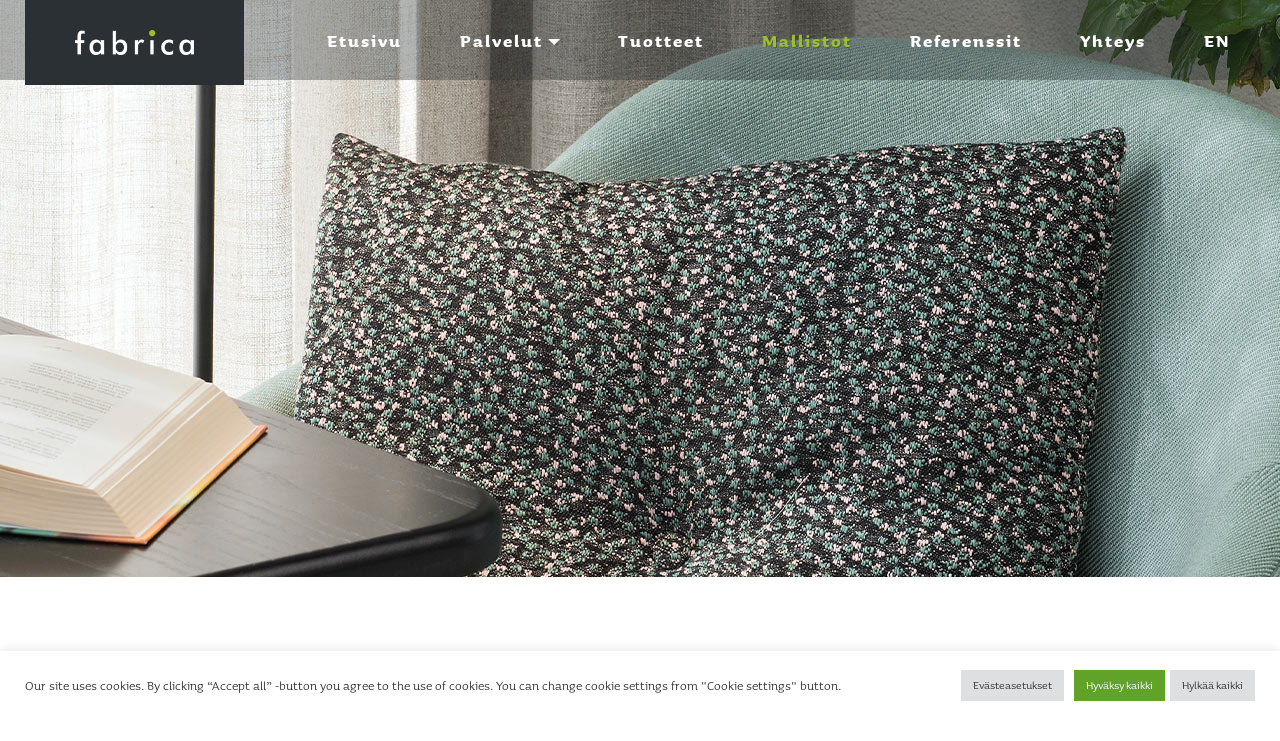

--- FILE ---
content_type: text/html; charset=UTF-8
request_url: https://fabrica.fi/mallistot/
body_size: 15607
content:
<!doctype html>  

<html lang="fi">
<head>
	<meta charset="UTF-8">
	<meta name="viewport" content="width=device-width, initial-scale=1.0">
	<link rel="pingback" href="https://fabrica.fi/xmlrpc.php">
	<meta name="msapplication-TileColor" content="#ffffff">
	<meta name="msapplication-TileImage" content="https://fabrica.fi/wp-content/themes/fabrica/img/ico/ms-icon-144x144.png">
	<meta name="theme-color" content="#ffffff">
	<link rel="preconnect" href="https://fonts.googleapis.com">
	<link rel="preconnect" href="https://fonts.gstatic.com" crossorigin>
	<link href="https://fonts.googleapis.com/css2?family=Cormorant+Unicase:wght@600&display=swap" rel="stylesheet">
	<link rel="stylesheet" href="https://use.typekit.net/rzp8mjg.css">
    <link rel="stylesheet" href="https://use.fontawesome.com/releases/v5.3.1/css/all.css" integrity="sha384-mzrmE5qonljUremFsqc01SB46JvROS7bZs3IO2EmfFsd15uHvIt+Y8vEf7N7fWAU" crossorigin="anonymous">	
	<script src="https://kit.fontawesome.com/faee160a90.js" crossorigin="anonymous"></script> <!-- fontawesome -->
	<meta name='robots' content='index, follow, max-image-preview:large, max-snippet:-1, max-video-preview:-1' />
<link rel="alternate" href="https://fabrica.fi/mallistot/" hreflang="fi" />
<link rel="alternate" href="https://fabrica.fi/en/collections/" hreflang="en" />

	<!-- This site is optimized with the Yoast SEO plugin v26.7 - https://yoast.com/wordpress/plugins/seo/ -->
	<title>Mallistot - Fabrica</title>
	<link rel="canonical" href="https://fabrica.fi/mallistot/" />
	<meta property="og:locale" content="fi_FI" />
	<meta property="og:locale:alternate" content="en_GB" />
	<meta property="og:type" content="article" />
	<meta property="og:title" content="Mallistot - Fabrica" />
	<meta property="og:description" content="Valittavissasi mm. Näiden alan johtavien julkitekstiilivalmistajien mallistot: Almedahls Christian Fischbacher Création Baumann De Ploeg Designers Guild Edmund Bell Englisch Dekor Fr-One Jab Kinnasand Kendix Kobe Kvadrat Pagunette Panaz Saum &amp; Viebahn Sotexpro Svensson Zimmer + Rohde" />
	<meta property="og:url" content="https://fabrica.fi/mallistot/" />
	<meta property="og:site_name" content="Fabrica" />
	<meta property="article:modified_time" content="2022-01-13T09:50:27+00:00" />
	<meta property="og:image" content="https://fabrica.fi/wp-content/uploads/2021/10/fabrica-ylakuva-7.jpg" />
	<meta property="og:image:width" content="1920" />
	<meta property="og:image:height" content="577" />
	<meta property="og:image:type" content="image/jpeg" />
	<meta name="twitter:card" content="summary_large_image" />
	<meta name="twitter:label1" content="Arvioitu lukuaika" />
	<meta name="twitter:data1" content="1 minuutti" />
	<script type="application/ld+json" class="yoast-schema-graph">{"@context":"https://schema.org","@graph":[{"@type":"WebPage","@id":"https://fabrica.fi/mallistot/","url":"https://fabrica.fi/mallistot/","name":"Mallistot - Fabrica","isPartOf":{"@id":"https://fabrica.fi/#website"},"primaryImageOfPage":{"@id":"https://fabrica.fi/mallistot/#primaryimage"},"image":{"@id":"https://fabrica.fi/mallistot/#primaryimage"},"thumbnailUrl":"https://fabrica.fi/wp-content/uploads/2021/10/fabrica-ylakuva-7.jpg","datePublished":"2021-08-23T13:24:27+00:00","dateModified":"2022-01-13T09:50:27+00:00","breadcrumb":{"@id":"https://fabrica.fi/mallistot/#breadcrumb"},"inLanguage":"fi","potentialAction":[{"@type":"ReadAction","target":["https://fabrica.fi/mallistot/"]}]},{"@type":"ImageObject","inLanguage":"fi","@id":"https://fabrica.fi/mallistot/#primaryimage","url":"https://fabrica.fi/wp-content/uploads/2021/10/fabrica-ylakuva-7.jpg","contentUrl":"https://fabrica.fi/wp-content/uploads/2021/10/fabrica-ylakuva-7.jpg","width":1920,"height":577,"caption":"Nojatuoli, jossa on Fabrican Kvadratin kankaalla päällystetty koristetyyny"},{"@type":"BreadcrumbList","@id":"https://fabrica.fi/mallistot/#breadcrumb","itemListElement":[{"@type":"ListItem","position":1,"name":"Etusivu","item":"https://fabrica.fi/"},{"@type":"ListItem","position":2,"name":"Mallistot"}]},{"@type":"WebSite","@id":"https://fabrica.fi/#website","url":"https://fabrica.fi/","name":"Fabrica","description":"Elämyksellisiä tiloja – muutos, joka toimii ja kestää.","potentialAction":[{"@type":"SearchAction","target":{"@type":"EntryPoint","urlTemplate":"https://fabrica.fi/?s={search_term_string}"},"query-input":{"@type":"PropertyValueSpecification","valueRequired":true,"valueName":"search_term_string"}}],"inLanguage":"fi"}]}</script>
	<!-- / Yoast SEO plugin. -->


<link rel='dns-prefetch' href='//stackpath.bootstrapcdn.com' />
<link rel="alternate" type="application/rss+xml" title="Fabrica &raquo; syöte" href="https://fabrica.fi/feed/" />
<link rel="alternate" type="application/rss+xml" title="Fabrica &raquo; kommenttien syöte" href="https://fabrica.fi/comments/feed/" />
<link rel="alternate" title="oEmbed (JSON)" type="application/json+oembed" href="https://fabrica.fi/wp-json/oembed/1.0/embed?url=https%3A%2F%2Ffabrica.fi%2Fmallistot%2F&#038;lang=fi" />
<link rel="alternate" title="oEmbed (XML)" type="text/xml+oembed" href="https://fabrica.fi/wp-json/oembed/1.0/embed?url=https%3A%2F%2Ffabrica.fi%2Fmallistot%2F&#038;format=xml&#038;lang=fi" />
		<style>
			.lazyload,
			.lazyloading {
				max-width: 100%;
			}
		</style>
		<style id='wp-img-auto-sizes-contain-inline-css' type='text/css'>
img:is([sizes=auto i],[sizes^="auto," i]){contain-intrinsic-size:3000px 1500px}
/*# sourceURL=wp-img-auto-sizes-contain-inline-css */
</style>

<style id='wp-emoji-styles-inline-css' type='text/css'>

	img.wp-smiley, img.emoji {
		display: inline !important;
		border: none !important;
		box-shadow: none !important;
		height: 1em !important;
		width: 1em !important;
		margin: 0 0.07em !important;
		vertical-align: -0.1em !important;
		background: none !important;
		padding: 0 !important;
	}
/*# sourceURL=wp-emoji-styles-inline-css */
</style>
<link rel='stylesheet' id='wp-block-library-css' href='https://fabrica.fi/wp-includes/css/dist/block-library/style.min.css?ver=6.9' type='text/css' media='all' />
<style id='wp-block-columns-inline-css' type='text/css'>
.wp-block-columns{box-sizing:border-box;display:flex;flex-wrap:wrap!important}@media (min-width:782px){.wp-block-columns{flex-wrap:nowrap!important}}.wp-block-columns{align-items:normal!important}.wp-block-columns.are-vertically-aligned-top{align-items:flex-start}.wp-block-columns.are-vertically-aligned-center{align-items:center}.wp-block-columns.are-vertically-aligned-bottom{align-items:flex-end}@media (max-width:781px){.wp-block-columns:not(.is-not-stacked-on-mobile)>.wp-block-column{flex-basis:100%!important}}@media (min-width:782px){.wp-block-columns:not(.is-not-stacked-on-mobile)>.wp-block-column{flex-basis:0;flex-grow:1}.wp-block-columns:not(.is-not-stacked-on-mobile)>.wp-block-column[style*=flex-basis]{flex-grow:0}}.wp-block-columns.is-not-stacked-on-mobile{flex-wrap:nowrap!important}.wp-block-columns.is-not-stacked-on-mobile>.wp-block-column{flex-basis:0;flex-grow:1}.wp-block-columns.is-not-stacked-on-mobile>.wp-block-column[style*=flex-basis]{flex-grow:0}:where(.wp-block-columns){margin-bottom:1.75em}:where(.wp-block-columns.has-background){padding:1.25em 2.375em}.wp-block-column{flex-grow:1;min-width:0;overflow-wrap:break-word;word-break:break-word}.wp-block-column.is-vertically-aligned-top{align-self:flex-start}.wp-block-column.is-vertically-aligned-center{align-self:center}.wp-block-column.is-vertically-aligned-bottom{align-self:flex-end}.wp-block-column.is-vertically-aligned-stretch{align-self:stretch}.wp-block-column.is-vertically-aligned-bottom,.wp-block-column.is-vertically-aligned-center,.wp-block-column.is-vertically-aligned-top{width:100%}
/*# sourceURL=https://fabrica.fi/wp-includes/blocks/columns/style.min.css */
</style>
<style id='global-styles-inline-css' type='text/css'>
:root{--wp--preset--aspect-ratio--square: 1;--wp--preset--aspect-ratio--4-3: 4/3;--wp--preset--aspect-ratio--3-4: 3/4;--wp--preset--aspect-ratio--3-2: 3/2;--wp--preset--aspect-ratio--2-3: 2/3;--wp--preset--aspect-ratio--16-9: 16/9;--wp--preset--aspect-ratio--9-16: 9/16;--wp--preset--color--black: #000;--wp--preset--color--cyan-bluish-gray: #abb8c3;--wp--preset--color--white: #fff;--wp--preset--color--pale-pink: #f78da7;--wp--preset--color--vivid-red: #cf2e2e;--wp--preset--color--luminous-vivid-orange: #ff6900;--wp--preset--color--luminous-vivid-amber: #fcb900;--wp--preset--color--light-green-cyan: #7bdcb5;--wp--preset--color--vivid-green-cyan: #00d084;--wp--preset--color--pale-cyan-blue: #8ed1fc;--wp--preset--color--vivid-cyan-blue: #0693e3;--wp--preset--color--vivid-purple: #9b51e0;--wp--preset--color--secondary: #9EBF2D;;--wp--preset--color--primary: #2B3034;--wp--preset--color--offwhite: #FAFAFA;--wp--preset--color--dark: #242729;--wp--preset--gradient--vivid-cyan-blue-to-vivid-purple: linear-gradient(135deg,rgb(6,147,227) 0%,rgb(155,81,224) 100%);--wp--preset--gradient--light-green-cyan-to-vivid-green-cyan: linear-gradient(135deg,rgb(122,220,180) 0%,rgb(0,208,130) 100%);--wp--preset--gradient--luminous-vivid-amber-to-luminous-vivid-orange: linear-gradient(135deg,rgb(252,185,0) 0%,rgb(255,105,0) 100%);--wp--preset--gradient--luminous-vivid-orange-to-vivid-red: linear-gradient(135deg,rgb(255,105,0) 0%,rgb(207,46,46) 100%);--wp--preset--gradient--very-light-gray-to-cyan-bluish-gray: linear-gradient(135deg,rgb(238,238,238) 0%,rgb(169,184,195) 100%);--wp--preset--gradient--cool-to-warm-spectrum: linear-gradient(135deg,rgb(74,234,220) 0%,rgb(151,120,209) 20%,rgb(207,42,186) 40%,rgb(238,44,130) 60%,rgb(251,105,98) 80%,rgb(254,248,76) 100%);--wp--preset--gradient--blush-light-purple: linear-gradient(135deg,rgb(255,206,236) 0%,rgb(152,150,240) 100%);--wp--preset--gradient--blush-bordeaux: linear-gradient(135deg,rgb(254,205,165) 0%,rgb(254,45,45) 50%,rgb(107,0,62) 100%);--wp--preset--gradient--luminous-dusk: linear-gradient(135deg,rgb(255,203,112) 0%,rgb(199,81,192) 50%,rgb(65,88,208) 100%);--wp--preset--gradient--pale-ocean: linear-gradient(135deg,rgb(255,245,203) 0%,rgb(182,227,212) 50%,rgb(51,167,181) 100%);--wp--preset--gradient--electric-grass: linear-gradient(135deg,rgb(202,248,128) 0%,rgb(113,206,126) 100%);--wp--preset--gradient--midnight: linear-gradient(135deg,rgb(2,3,129) 0%,rgb(40,116,252) 100%);--wp--preset--font-size--small: 13px;--wp--preset--font-size--medium: 20px;--wp--preset--font-size--large: 36px;--wp--preset--font-size--x-large: 42px;--wp--preset--spacing--20: 0.44rem;--wp--preset--spacing--30: 0.67rem;--wp--preset--spacing--40: 1rem;--wp--preset--spacing--50: 1.5rem;--wp--preset--spacing--60: 2.25rem;--wp--preset--spacing--70: 3.38rem;--wp--preset--spacing--80: 5.06rem;--wp--preset--shadow--natural: 6px 6px 9px rgba(0, 0, 0, 0.2);--wp--preset--shadow--deep: 12px 12px 50px rgba(0, 0, 0, 0.4);--wp--preset--shadow--sharp: 6px 6px 0px rgba(0, 0, 0, 0.2);--wp--preset--shadow--outlined: 6px 6px 0px -3px rgb(255, 255, 255), 6px 6px rgb(0, 0, 0);--wp--preset--shadow--crisp: 6px 6px 0px rgb(0, 0, 0);}:where(.is-layout-flex){gap: 0.5em;}:where(.is-layout-grid){gap: 0.5em;}body .is-layout-flex{display: flex;}.is-layout-flex{flex-wrap: wrap;align-items: center;}.is-layout-flex > :is(*, div){margin: 0;}body .is-layout-grid{display: grid;}.is-layout-grid > :is(*, div){margin: 0;}:where(.wp-block-columns.is-layout-flex){gap: 2em;}:where(.wp-block-columns.is-layout-grid){gap: 2em;}:where(.wp-block-post-template.is-layout-flex){gap: 1.25em;}:where(.wp-block-post-template.is-layout-grid){gap: 1.25em;}.has-black-color{color: var(--wp--preset--color--black) !important;}.has-cyan-bluish-gray-color{color: var(--wp--preset--color--cyan-bluish-gray) !important;}.has-white-color{color: var(--wp--preset--color--white) !important;}.has-pale-pink-color{color: var(--wp--preset--color--pale-pink) !important;}.has-vivid-red-color{color: var(--wp--preset--color--vivid-red) !important;}.has-luminous-vivid-orange-color{color: var(--wp--preset--color--luminous-vivid-orange) !important;}.has-luminous-vivid-amber-color{color: var(--wp--preset--color--luminous-vivid-amber) !important;}.has-light-green-cyan-color{color: var(--wp--preset--color--light-green-cyan) !important;}.has-vivid-green-cyan-color{color: var(--wp--preset--color--vivid-green-cyan) !important;}.has-pale-cyan-blue-color{color: var(--wp--preset--color--pale-cyan-blue) !important;}.has-vivid-cyan-blue-color{color: var(--wp--preset--color--vivid-cyan-blue) !important;}.has-vivid-purple-color{color: var(--wp--preset--color--vivid-purple) !important;}.has-black-background-color{background-color: var(--wp--preset--color--black) !important;}.has-cyan-bluish-gray-background-color{background-color: var(--wp--preset--color--cyan-bluish-gray) !important;}.has-white-background-color{background-color: var(--wp--preset--color--white) !important;}.has-pale-pink-background-color{background-color: var(--wp--preset--color--pale-pink) !important;}.has-vivid-red-background-color{background-color: var(--wp--preset--color--vivid-red) !important;}.has-luminous-vivid-orange-background-color{background-color: var(--wp--preset--color--luminous-vivid-orange) !important;}.has-luminous-vivid-amber-background-color{background-color: var(--wp--preset--color--luminous-vivid-amber) !important;}.has-light-green-cyan-background-color{background-color: var(--wp--preset--color--light-green-cyan) !important;}.has-vivid-green-cyan-background-color{background-color: var(--wp--preset--color--vivid-green-cyan) !important;}.has-pale-cyan-blue-background-color{background-color: var(--wp--preset--color--pale-cyan-blue) !important;}.has-vivid-cyan-blue-background-color{background-color: var(--wp--preset--color--vivid-cyan-blue) !important;}.has-vivid-purple-background-color{background-color: var(--wp--preset--color--vivid-purple) !important;}.has-black-border-color{border-color: var(--wp--preset--color--black) !important;}.has-cyan-bluish-gray-border-color{border-color: var(--wp--preset--color--cyan-bluish-gray) !important;}.has-white-border-color{border-color: var(--wp--preset--color--white) !important;}.has-pale-pink-border-color{border-color: var(--wp--preset--color--pale-pink) !important;}.has-vivid-red-border-color{border-color: var(--wp--preset--color--vivid-red) !important;}.has-luminous-vivid-orange-border-color{border-color: var(--wp--preset--color--luminous-vivid-orange) !important;}.has-luminous-vivid-amber-border-color{border-color: var(--wp--preset--color--luminous-vivid-amber) !important;}.has-light-green-cyan-border-color{border-color: var(--wp--preset--color--light-green-cyan) !important;}.has-vivid-green-cyan-border-color{border-color: var(--wp--preset--color--vivid-green-cyan) !important;}.has-pale-cyan-blue-border-color{border-color: var(--wp--preset--color--pale-cyan-blue) !important;}.has-vivid-cyan-blue-border-color{border-color: var(--wp--preset--color--vivid-cyan-blue) !important;}.has-vivid-purple-border-color{border-color: var(--wp--preset--color--vivid-purple) !important;}.has-vivid-cyan-blue-to-vivid-purple-gradient-background{background: var(--wp--preset--gradient--vivid-cyan-blue-to-vivid-purple) !important;}.has-light-green-cyan-to-vivid-green-cyan-gradient-background{background: var(--wp--preset--gradient--light-green-cyan-to-vivid-green-cyan) !important;}.has-luminous-vivid-amber-to-luminous-vivid-orange-gradient-background{background: var(--wp--preset--gradient--luminous-vivid-amber-to-luminous-vivid-orange) !important;}.has-luminous-vivid-orange-to-vivid-red-gradient-background{background: var(--wp--preset--gradient--luminous-vivid-orange-to-vivid-red) !important;}.has-very-light-gray-to-cyan-bluish-gray-gradient-background{background: var(--wp--preset--gradient--very-light-gray-to-cyan-bluish-gray) !important;}.has-cool-to-warm-spectrum-gradient-background{background: var(--wp--preset--gradient--cool-to-warm-spectrum) !important;}.has-blush-light-purple-gradient-background{background: var(--wp--preset--gradient--blush-light-purple) !important;}.has-blush-bordeaux-gradient-background{background: var(--wp--preset--gradient--blush-bordeaux) !important;}.has-luminous-dusk-gradient-background{background: var(--wp--preset--gradient--luminous-dusk) !important;}.has-pale-ocean-gradient-background{background: var(--wp--preset--gradient--pale-ocean) !important;}.has-electric-grass-gradient-background{background: var(--wp--preset--gradient--electric-grass) !important;}.has-midnight-gradient-background{background: var(--wp--preset--gradient--midnight) !important;}.has-small-font-size{font-size: var(--wp--preset--font-size--small) !important;}.has-medium-font-size{font-size: var(--wp--preset--font-size--medium) !important;}.has-large-font-size{font-size: var(--wp--preset--font-size--large) !important;}.has-x-large-font-size{font-size: var(--wp--preset--font-size--x-large) !important;}
:where(.wp-block-columns.is-layout-flex){gap: 2em;}:where(.wp-block-columns.is-layout-grid){gap: 2em;}
/*# sourceURL=global-styles-inline-css */
</style>
<style id='core-block-supports-inline-css' type='text/css'>
.wp-container-core-columns-is-layout-9d6595d7{flex-wrap:nowrap;}
/*# sourceURL=core-block-supports-inline-css */
</style>

<style id='classic-theme-styles-inline-css' type='text/css'>
/*! This file is auto-generated */
.wp-block-button__link{color:#fff;background-color:#32373c;border-radius:9999px;box-shadow:none;text-decoration:none;padding:calc(.667em + 2px) calc(1.333em + 2px);font-size:1.125em}.wp-block-file__button{background:#32373c;color:#fff;text-decoration:none}
/*# sourceURL=/wp-includes/css/classic-themes.min.css */
</style>
<link rel='stylesheet' id='contact-form-7-css' href='https://fabrica.fi/wp-content/plugins/contact-form-7/includes/css/styles.css?ver=6.1.4' type='text/css' media='all' />
<link rel='stylesheet' id='cookie-law-info-css' href='https://fabrica.fi/wp-content/plugins/cookie-law-info/legacy/public/css/cookie-law-info-public.css?ver=3.3.9.1' type='text/css' media='all' />
<link rel='stylesheet' id='cookie-law-info-gdpr-css' href='https://fabrica.fi/wp-content/plugins/cookie-law-info/legacy/public/css/cookie-law-info-gdpr.css?ver=3.3.9.1' type='text/css' media='all' />
<link rel='stylesheet' id='bs-style-css' href='https://stackpath.bootstrapcdn.com/bootstrap/4.3.1/css/bootstrap.min.css?ver=6.9' type='text/css' media='all' />
<link rel='stylesheet' id='varikaswp-style-css' href='https://fabrica.fi/wp-content/themes/varikaswp/style.css?ver=6.9' type='text/css' media='all' />
<link rel='stylesheet' id='fancybox-css' href='https://fabrica.fi/wp-content/plugins/easy-fancybox/fancybox/1.5.4/jquery.fancybox.min.css?ver=6.9' type='text/css' media='screen' />
<link rel='stylesheet' id='customCSS-css' href='https://fabrica.fi/wp-content/themes/fabrica/css/style.css?ver=1671100527' type='text/css' media='screen' />
<link rel='stylesheet' id='wp-block-heading-css' href='https://fabrica.fi/wp-includes/blocks/heading/style.min.css?ver=6.9' type='text/css' media='all' />
<link rel='stylesheet' id='wp-block-list-css' href='https://fabrica.fi/wp-includes/blocks/list/style.min.css?ver=6.9' type='text/css' media='all' />
<link rel='stylesheet' id='wp-block-paragraph-css' href='https://fabrica.fi/wp-includes/blocks/paragraph/style.min.css?ver=6.9' type='text/css' media='all' />
<script type="text/javascript" src="https://fabrica.fi/wp-includes/js/jquery/jquery.min.js?ver=3.7.1" id="jquery-core-js"></script>
<script type="text/javascript" src="https://fabrica.fi/wp-includes/js/jquery/jquery-migrate.min.js?ver=3.4.1" id="jquery-migrate-js"></script>
<script type="text/javascript" id="cookie-law-info-js-extra">
/* <![CDATA[ */
var Cli_Data = {"nn_cookie_ids":[],"cookielist":[],"non_necessary_cookies":[],"ccpaEnabled":"","ccpaRegionBased":"","ccpaBarEnabled":"","strictlyEnabled":["necessary","obligatoire"],"ccpaType":"gdpr","js_blocking":"1","custom_integration":"","triggerDomRefresh":"","secure_cookies":""};
var cli_cookiebar_settings = {"animate_speed_hide":"500","animate_speed_show":"500","background":"#FFF","border":"#b1a6a6c2","border_on":"","button_1_button_colour":"#61a229","button_1_button_hover":"#4e8221","button_1_link_colour":"#fff","button_1_as_button":"1","button_1_new_win":"","button_2_button_colour":"#333","button_2_button_hover":"#292929","button_2_link_colour":"#444","button_2_as_button":"","button_2_hidebar":"","button_3_button_colour":"#dedfe0","button_3_button_hover":"#b2b2b3","button_3_link_colour":"#333333","button_3_as_button":"1","button_3_new_win":"","button_4_button_colour":"#dedfe0","button_4_button_hover":"#b2b2b3","button_4_link_colour":"#333333","button_4_as_button":"1","button_7_button_colour":"#61a229","button_7_button_hover":"#4e8221","button_7_link_colour":"#fff","button_7_as_button":"1","button_7_new_win":"","font_family":"inherit","header_fix":"","notify_animate_hide":"1","notify_animate_show":"","notify_div_id":"#cookie-law-info-bar","notify_position_horizontal":"right","notify_position_vertical":"bottom","scroll_close":"","scroll_close_reload":"1","accept_close_reload":"1","reject_close_reload":"1","showagain_tab":"1","showagain_background":"#fff","showagain_border":"#000","showagain_div_id":"#cookie-law-info-again","showagain_x_position":"10px","text":"#333333","show_once_yn":"","show_once":"10000","logging_on":"","as_popup":"","popup_overlay":"1","bar_heading_text":"","cookie_bar_as":"banner","popup_showagain_position":"bottom-right","widget_position":"left"};
var log_object = {"ajax_url":"https://fabrica.fi/wp-admin/admin-ajax.php"};
//# sourceURL=cookie-law-info-js-extra
/* ]]> */
</script>
<script type="text/javascript" src="https://fabrica.fi/wp-content/plugins/cookie-law-info/legacy/public/js/cookie-law-info-public.js?ver=3.3.9.1" id="cookie-law-info-js"></script>
<link rel="https://api.w.org/" href="https://fabrica.fi/wp-json/" /><link rel="alternate" title="JSON" type="application/json" href="https://fabrica.fi/wp-json/wp/v2/pages/22" /><link rel="EditURI" type="application/rsd+xml" title="RSD" href="https://fabrica.fi/xmlrpc.php?rsd" />
<meta name="generator" content="WordPress 6.9" />
<link rel='shortlink' href='https://fabrica.fi/?p=22' />
<script type="text/plain" data-cli-class="cli-blocker-script"  data-cli-script-type="tilastointi" data-cli-block="true"  data-cli-element-position="head" async src="https://www.googletagmanager.com/gtag/js?id=UA-157529668-1"></script>
<script type="text/plain" data-cli-class="cli-blocker-script"  data-cli-script-type="tilastointi" data-cli-block="true"  data-cli-element-position="head">
  	window.dataLayer = window.dataLayer || [];
  	function gtag(){dataLayer.push(arguments);}
 	gtag('js', new Date());
  	gtag('config', 'UA-157529668-1');
</script>		<script>
			document.documentElement.className = document.documentElement.className.replace('no-js', 'js');
		</script>
				<style>
			.no-js img.lazyload {
				display: none;
			}

			figure.wp-block-image img.lazyloading {
				min-width: 150px;
			}

			.lazyload,
			.lazyloading {
				--smush-placeholder-width: 100px;
				--smush-placeholder-aspect-ratio: 1/1;
				width: var(--smush-image-width, var(--smush-placeholder-width)) !important;
				aspect-ratio: var(--smush-image-aspect-ratio, var(--smush-placeholder-aspect-ratio)) !important;
			}

						.lazyload, .lazyloading {
				opacity: 0;
			}

			.lazyloaded {
				opacity: 1;
				transition: opacity 400ms;
				transition-delay: 0ms;
			}

					</style>
		<link rel="icon" href="https://fabrica.fi/wp-content/uploads/2021/10/cropped-fab-fav-2-32x32.png" sizes="32x32" />
<link rel="icon" href="https://fabrica.fi/wp-content/uploads/2021/10/cropped-fab-fav-2-192x192.png" sizes="192x192" />
<link rel="apple-touch-icon" href="https://fabrica.fi/wp-content/uploads/2021/10/cropped-fab-fav-2-180x180.png" />
<meta name="msapplication-TileImage" content="https://fabrica.fi/wp-content/uploads/2021/10/cropped-fab-fav-2-270x270.png" />

	
		<style type="text/css">

			header#main-header {
				height:auto;
			}

			@media screen and (min-width:768px) {
				header#main-header {   
					background-image: url('https://fabrica.fi/wp-content/uploads/2021/10/fabrica-ylakuva-7.jpg');
					background-position: top center;
					background-size:cover;
					background-repeat: no-repeat;
					margin-top: 0;
					height: 346px;
				}
			}
			

			@media screen and (min-width: 1200px) {
				header#main-header {   
					background-position:top center;
					height: 577px;

				}
			}

			/*--Homepage--*/

			.home header#main-header { 
				background-image: none;
				height: auto;
				position: relative;
			}

			@media screen and (min-width: 768px) {
				.home header#main-header {   
					
				}
			}
			

			@media screen and (min-width: 1200px) {
				.home header#main-header {   
					margin-top: 0;
					height: 577px;
				}
			}
			@media screen and (min-width: 1800px) {
				.home header#main-header {   
					margin-top: 0;
					height: 946px;
					overflow: hidden;
				}
			}
			


		</style>	
<link rel='stylesheet' id='cookie-law-info-table-css' href='https://fabrica.fi/wp-content/plugins/cookie-law-info/legacy/public/css/cookie-law-info-table.css?ver=3.3.9.1' type='text/css' media='all' />
</head>

<body class="wp-singular page-template page-template-templates page-template-mallisto page-template-templatesmallisto-php page page-id-22 wp-embed-responsive wp-theme-varikaswp wp-child-theme-fabrica" data-spy="scroll">
		
	<div id="content-wrapper">
		        
		
			<header id="main-header">
				<nav class="navbar fixed-top navbar-expand-md navbar-light">	
					<a class="navbar-brand" title="Elämyksellisiä tiloja – muutos, joka toimii ja kestää." href="https://fabrica.fi/">                     					
					 	<img data-src="https://fabrica.fi/wp-content/themes/fabrica/img/logo.png" alt="Fabrica" width="119" height="25" src="[data-uri]" class="lazyload" style="--smush-placeholder-width: 119px; --smush-placeholder-aspect-ratio: 119/25;" /> 
	            	</a>
	                			                		
					<button class="navbar-toggler collapsed" type="button" data-toggle="collapse" data-target="#navbar-responsive-collapse" aria-controls="navbar-responsive-collapse" aria-expanded="false" aria-label="Toggle navigation">
						<span class="toggler-icon"></span>
						<span class="toggler-icon"></span>
						<span class="toggler-icon"></span>
					</button>

											<div id="navbar-responsive-collapse" class="collapse navbar-collapse">
							<ul id="menu-menu-1" class="nav navbar-nav ml-auto"><li itemscope="itemscope" itemtype="https://www.schema.org/SiteNavigationElement" id="menu-item-24" class="menu-item menu-item-type-post_type menu-item-object-page menu-item-home menu-item-24 nav-item"><a title="Etusivu" href="https://fabrica.fi/" class="nav-link">Etusivu</a></li>
<li itemscope="itemscope" itemtype="https://www.schema.org/SiteNavigationElement" id="menu-item-27" class="menu-item menu-item-type-post_type menu-item-object-page menu-item-has-children dropdown menu-item-27 nav-item"><a title="Palvelut" href="#" data-toggle="dropdown" aria-haspopup="true" aria-expanded="false" class="dropdown-toggle nav-link" id="menu-item-dropdown-27">Palvelut</a>
<ul class="dropdown-menu" aria-labelledby="menu-item-dropdown-27" role="menu">
	<li itemscope="itemscope" itemtype="https://www.schema.org/SiteNavigationElement" id="menu-item-88" class="menu-item menu-item-type-post_type menu-item-object-page menu-item-88 nav-item"><a title="Suunnitteluyhteistyö" href="https://fabrica.fi/palvelut/suunnitteluyhteistyo/" class="dropdown-item">Suunnitteluyhteistyö</a></li>
	<li itemscope="itemscope" itemtype="https://www.schema.org/SiteNavigationElement" id="menu-item-87" class="menu-item menu-item-type-post_type menu-item-object-page menu-item-87 nav-item"><a title="Tekstiilisuunnittelu" href="https://fabrica.fi/palvelut/tekstiilisuunnittelu/" class="dropdown-item">Tekstiilisuunnittelu</a></li>
	<li itemscope="itemscope" itemtype="https://www.schema.org/SiteNavigationElement" id="menu-item-86" class="menu-item menu-item-type-post_type menu-item-object-page menu-item-86 nav-item"><a title="Ompelupalvelu" href="https://fabrica.fi/palvelut/ompelupalvelu/" class="dropdown-item">Ompelupalvelu</a></li>
	<li itemscope="itemscope" itemtype="https://www.schema.org/SiteNavigationElement" id="menu-item-85" class="menu-item menu-item-type-post_type menu-item-object-page menu-item-85 nav-item"><a title="Asennuspalvelu" href="https://fabrica.fi/palvelut/asennuspalvelu/" class="dropdown-item">Asennuspalvelu</a></li>
</ul>
</li>
<li itemscope="itemscope" itemtype="https://www.schema.org/SiteNavigationElement" id="menu-item-29" class="menu-item menu-item-type-post_type menu-item-object-page menu-item-29 nav-item"><a title="Tuotteet" href="https://fabrica.fi/tuotteet/" class="nav-link">Tuotteet</a></li>
<li itemscope="itemscope" itemtype="https://www.schema.org/SiteNavigationElement" id="menu-item-26" class="menu-item menu-item-type-post_type menu-item-object-page current-menu-item page_item page-item-22 current_page_item active menu-item-26 nav-item"><a title="Mallistot" href="https://fabrica.fi/mallistot/" class="nav-link">Mallistot</a></li>
<li itemscope="itemscope" itemtype="https://www.schema.org/SiteNavigationElement" id="menu-item-37" class="menu-item menu-item-type-post_type menu-item-object-page menu-item-37 nav-item"><a title="Referenssit" href="https://fabrica.fi/referenssit/" class="nav-link">Referenssit</a></li>
<li itemscope="itemscope" itemtype="https://www.schema.org/SiteNavigationElement" id="menu-item-36" class="menu-item menu-item-type-post_type menu-item-object-page menu-item-36 nav-item"><a title="Yhteys" href="https://fabrica.fi/yhteys/" class="nav-link">Yhteys</a></li>
<li itemscope="itemscope" itemtype="https://www.schema.org/SiteNavigationElement" id="menu-item-195-en" class="lang-item lang-item-5 lang-item-en lang-item-first menu-item menu-item-type-custom menu-item-object-custom menu-item-195-en nav-item"><a title="EN" href="https://fabrica.fi/en/collections/" class="nav-link" hreflang="en-GB" lang="en-GB">EN</a></li>
</ul> 
						</div>
									</nav>

									<img data-src="https://fabrica.fi/wp-content/uploads/2021/10/fabrica-ylakuva-7-768x392.jpg" alt="Nojatuoli, jossa on Fabrican Kvadratin kankaalla päällystetty koristetyyny" class="header-img d-block d-md-none lazyload" width="768" height="392" src="[data-uri]" style="--smush-placeholder-width: 768px; --smush-placeholder-aspect-ratio: 768/392;" />
				
			</header>

		


		<section id="content" role="main">
		    <div class="container padding-top-medium">
		        <div class="row">
		            <div class="col-sm-12">
		            	<h1 class="mb-3 mt-0 text-center">Mallistot</h1>
									</div><!--/.col--->
        </div><!--/.row-->
    </div>
</section>

<section>

    <div class="container padding-bottom-medium">

        <div class="row">
            <div class="col-12 text-center">
                									<h3 class="mb-2 mt-0 smalltitle">By Fabrica</h3>
				            </div><!--col-->
        </div><!--row-->

        <div class="row d-flex align-items-stretch padding-top-small">
            <div class="col-12 col-sm-6 col-md-5">
                								    <p>Monipuolisesta mallistostamme löytyvät paloturvalliset verhokankaat, peite- ja tyynykankaat sekä kisko-, rullaverho- ja kaihdinratkaisut. Käyttämämme tuotteet täyttävät julkitilojen kuten toimistojen, hotellien, ravintoloiden, hoivakotien, sairaaloiden, koulujen sekä päiväkotien tarkat laatukriteerit.</p>
<p>Asiantuntijamme auttavat löytämään asiakkaidemme tarpeiden mukaiset materiaalit oikeilla ominaisuuksilla, on tavoitteena sitten esimerkiksi pimentää tai parantaa akustiikkaa tai viihtyvyyttä.</p>
				            </div><!--col-->
            <div class="d-none d-md-block col-md-2 decor-vertical"><span></span></div>
            <div class="col-12 col-sm-6 col-md-5">
                								    <p>Sisustustekstiilit kuten verhot, tyynyt ja matot on loistava keino sitoa tilan elementit toimivaksi kokonaisuudeksi. Lähtökohtamme on saada asiakkaan tarpeet ja toiveet täytetyiksi. Uskallamme ehdottaa myös vaihtoehtoja, jotka voisivat toimia kokonaisuuden kannalta parhaalla mahdollisella tavalla.</p>
<p>Kauttamme asiakkaamme saa halutessaan myös personoidut omat kuosit sopivimpaan materiaaliin painettuna. Lisäksi valikoimastamme löytyy kierrätysmateriaaleista valmistettuja sisustuskankaita sekä erilaisia teknisiä kankaita erikoisominaisuuksineen.</p>
				            </div><!--col-->
        </div><!--row-->

                
        
    </div><!--/.container-->
</section>

<section>
	<div class="container">
		<div class="row">
            <div class="col-12">




<h5 class="has-text-align-center wp-block-heading">Valittavissasi mm. Näiden alan johtavien julkitekstiilivalmistajien mallistot:</h5>



<div class="wp-block-columns is-layout-flex wp-container-core-columns-is-layout-9d6595d7 wp-block-columns-is-layout-flex">
<div class="wp-block-column is-layout-flow wp-block-column-is-layout-flow">
<ul class="wp-block-list"><li><a href="http://www.almedahls.se" target="_blank" rel="noreferrer noopener">Almedahls </a></li><li><a href="https://christianfischbacher.com/" target="_blank" rel="noreferrer noopener">Christian Fischbacher</a></li><li><a href="https://www.creationbaumann.com/" target="_blank" rel="noreferrer noopener">Création Baumann</a></li><li><a href="https://deploeg.com/en/" target="_blank" rel="noreferrer noopener">De Ploeg</a></li><li><a href="https://www.designersguild.com/" target="_blank" rel="noreferrer noopener">Designers Guild</a></li><li><a href="https://www.edmundbell.com" target="_blank" rel="noreferrer noopener">Edmund Bell</a> </li><li><a href="https://www.englisch.at/de/Home" target="_blank" rel="noreferrer noopener">Englisch Dekor</a></li><li></li><li></li></ul>
</div>



<div class="wp-block-column is-layout-flow wp-block-column-is-layout-flow">
<ul class="wp-block-list"><li></li><li><a href="https://www.fr-one.com/en" target="_blank" rel="noreferrer noopener">Fr-One</a> </li><li><a href="https://www.jab.de/fi/en" target="_blank" rel="noreferrer noopener">Jab</a> </li><li><a href="https://www.kvadrat.dk/en/kinnasand" target="_blank" rel="noreferrer noopener">Kinnasand</a></li><li><a href="https://kendix.nl/nl/" target="_blank" rel="noreferrer noopener">Kendix</a> </li><li><a href="https://en.kobe.eu/" target="_blank" rel="noreferrer noopener">Kobe</a></li><li><a href="https://www.kvadrat.dk/en" target="_blank" rel="noreferrer noopener">Kvadrat</a></li></ul>



<p></p>
</div>



<div class="wp-block-column is-layout-flow wp-block-column-is-layout-flow">
<ul class="wp-block-list"><li> <a href="https://www.pagunette.fi/" target="_blank" rel="noreferrer noopener">Pagunette</a></li><li><a href="http://www.panaz.com/en/" target="_blank" rel="noreferrer noopener">Panaz</a> </li><li><a href="https://www.saum-und-viebahn.de/en/" target="_blank" rel="noreferrer noopener">Saum &amp; Viebahn</a> </li><li><a href="https://sotexpro.fr/en/" target="_blank" rel="noreferrer noopener">Sotexpro</a></li><li><a href="https://www.ludvigsvensson.com/en/interior-textiles/" target="_blank" rel="noreferrer noopener">Svensson</a></li><li><a href="https://www.zimmer-rohde.com/en/" target="_blank" rel="noreferrer noopener">Zimmer + Rohde</a></li><li></li></ul>



<p></p>
</div>
</div>



<p></p>


			</div><!--/.col--->
        </div><!--/.row-->
    </div>
</section>
<div class="decor"><hr></div>
<section class="padding-vertical-medium has-white-background-color">


    <div class="container">

        <div class="row">
            <div class="col-12 text-center">
                									<h2 class="mb-0 mt-0 section-title-group">Instagram                                                                            <span class="mb-2 mt-3">By Fabrica</span>
                                            </h2>
				            </div><!--col-->
        </div><!--row-->

        <div class="row text-center">
            <div class="col-10 offset-1 col-sm-12 offset-sm-0">
                <div class="row">
                    <div class="col-12">
                        <!-- LightWidget WIDGET --><script src="https://cdn.lightwidget.com/widgets/lightwidget.js"></script><iframe data-src="https://cdn.lightwidget.com/widgets/89f2f1e022fc504990684d9be54f99bb.html" scrolling="no" allowtransparency="true" class="lightwidget-widget lazyload" style="width:100%;border:0;overflow:hidden;" src="[data-uri]" data-load-mode="1"></iframe>
                    </div><!--col-->

                            
                                            <div class="col-12 col-lg-10 offset-lg-1 text-center text-sm-left px-lg-0">
                                                            <a class="btn btn-primary mx-auto" href="https://www.instagram.com/fabrica_instapro/" target="_blank">Seuraa meitä instagramissa</a>
                                                    </div><!--col-->
                                    </div><!--row-->
            </div><!--col-->
        </div><!--row-->
        
    </div><!--/.container-->
</section>

<section>
	<div class="container">
		<div class="row">
            <div class="col-12">

		            </div><!--/.col-sm-8-->		
		        </div><!--/.row-->
		    </div><!--/.container-->
		</section><!--/#content-->

			<footer id="main-footer">
		    <div class="container">
		        <div class="row">
					<div class="col-12 col-md-2 mb-4 mb-sm-5 text-center text-sm-left">
						<a title="Fabrica.fi -etusivulle" href="https://fabrica.fi/">                     					
							<img data-src="https://fabrica.fi/wp-content/themes/fabrica/img/logo.png" alt="Fabrica" class="footerlogo lazyload" width="141" height="30" src="[data-uri]" style="--smush-placeholder-width: 141px; --smush-placeholder-aspect-ratio: 141/30;" /> 
						</a>
		            </div>
		            <div class="col-12 col-sm-4 col-md-3 text-center text-sm-left">
							<!--FIN-->	
							<h2>Fabrica Helsinki</h2>
<p>Merikatu 9<br />
00140 Helsinki</p>
								            </div>

					<div class="col-12 col-sm-4 col-md-3 text-center text-sm-left">
							<!--FIN-->	
							<h2>Fabrica Tampere</h2>
<p>Hallituskatu 22<br />
33200 Tampere</p>
								            </div>

					<div class="col-12 col-sm-4 col-md-3 text-center text-sm-left">
							<!--FIN-->	
							<p><a href="tel:+358505020180"><strong>010 517 1220</strong></a><br />
<a href="/cdn-cgi/l/email-protection#305651524259535170565152425953511e5659"><span class="__cf_email__" data-cfemail="84e2e5e6f6ede7e5c4e2e5e6f6ede7e5aae2ed">[email&#160;protected]</span></a><br />
y-tunnus 1958361-3</p>
								            </div>

					<div class="col-12 col-md-1">
							<!--FIN-->	
																	<a href="https://fi-fi.facebook.com/pg/fabricafinland/posts/" target="_blank" class="social-btn" aria-label="https://fi-fi.facebook.com/pg/fabricafinland/posts/">
										<i class="fab fa-facebook-f" aria-hidden="true"></i>
									</a>
																	<a href="https://www.instagram.com/fabrica_instapro/" target="_blank" class="social-btn" aria-label="https://www.instagram.com/fabrica_instapro/">
										<i class="fab fa-instagram" aria-hidden="true"></i>
									</a>
																            </div>
		            
		        </div><!--/.row-->

				<div class="row footerform">
					<div class="col-10 offset-1 offset-md-2 col-md-9 text-center text-md-left">
							<!--FIN-->	
							<h2>Yhteydenottolomake</h2>
<p>Kiiinnostuitko? Täytä lomake ja otamme sinuun yhteyttä pikimmiten.</p>
							
<div class="wpcf7 no-js" id="wpcf7-f17-o1" lang="fi" dir="ltr" data-wpcf7-id="17">
<div class="screen-reader-response"><p role="status" aria-live="polite" aria-atomic="true"></p> <ul></ul></div>
<form action="/mallistot/#wpcf7-f17-o1" method="post" class="wpcf7-form init" aria-label="Yhteydenottolomake" novalidate="novalidate" data-status="init">
<fieldset class="hidden-fields-container"><input type="hidden" name="_wpcf7" value="17" /><input type="hidden" name="_wpcf7_version" value="6.1.4" /><input type="hidden" name="_wpcf7_locale" value="fi" /><input type="hidden" name="_wpcf7_unit_tag" value="wpcf7-f17-o1" /><input type="hidden" name="_wpcf7_container_post" value="0" /><input type="hidden" name="_wpcf7_posted_data_hash" value="" />
</fieldset>
<div class="row" id="lomake">
	<div class="col-12">
		<div class="mb-1">
			<div class="row">
				<div class="col-12 col-md-5 col-lg-4">
					<p><label for="your-name" class="form-label">Nimi*</label>
					</p>
				</div>
				<div class="col-12 col-md-7 col-lg-8">
					<p><span class="wpcf7-form-control-wrap" data-name="your-name"><input size="40" maxlength="400" class="wpcf7-form-control wpcf7-text wpcf7-validates-as-required form-control" id="your-name" aria-required="true" aria-invalid="false" value="" type="text" name="your-name" /></span>
					</p>
				</div>
			</div>
		</div>
		<div class="mb-1">
			<div class="row">
				<div class="col-12 col-md-5 col-lg-4">
					<p><label for="your-tel" class="form-label">Puhelin*</label>
					</p>
				</div>
				<div class="col-12 col-md-7 col-lg-8">
					<p><span class="wpcf7-form-control-wrap" data-name="your-tel"><input size="40" maxlength="400" class="wpcf7-form-control wpcf7-tel wpcf7-validates-as-required wpcf7-text wpcf7-validates-as-tel form-control" id="your-tel" aria-required="true" aria-invalid="false" value="" type="tel" name="your-tel" /></span>
					</p>
				</div>
			</div>
		</div>
		<div class="mb-5">
			<div class="row">
				<div class="col-12 col-md-5 col-lg-4">
					<p><label for="your-email" class="form-label">Sähköposti*</label>
					</p>
				</div>
				<div class="col-12 col-md-7 col-lg-8">
					<p><span class="wpcf7-form-control-wrap" data-name="your-email"><input size="40" maxlength="400" class="wpcf7-form-control wpcf7-email wpcf7-validates-as-required wpcf7-text wpcf7-validates-as-email form-control" id="your-email" aria-required="true" aria-invalid="false" value="" type="email" name="your-email" /></span>
					</p>
				</div>
			</div>
		</div>
		<div class="mb-2 mt-0">
			<div class="row">
				<div class="col-12 col-md-5 col-lg-4">
					<p><label for="your-message" class="form-label">Viesti</label>
					</p>
				</div>
				<div class="col-12 col-md-7 col-lg-8">
					<p><span class="wpcf7-form-control-wrap" data-name="your-message"><textarea cols="40" rows="10" maxlength="2000" class="wpcf7-form-control wpcf7-textarea form-control" id="your-message" aria-invalid="false" name="your-message"></textarea></span>
					</p>
				</div>
			</div>
		</div>
	</div>
</div>
<div class="form-group mt-3">
	<div class="checkbox">
		<p><label> <span class="wpcf7-form-control-wrap" data-name="tietosuoja"><span class="wpcf7-form-control wpcf7-checkbox wpcf7-validates-as-required"><span class="wpcf7-list-item first last"><input type="checkbox" name="tietosuoja[]" value="Tietoni saa tallentaa tietosuojakäytännön mukaisesti." /><span class="wpcf7-list-item-label">Tietoni saa tallentaa tietosuojakäytännön mukaisesti.</span></span></span></span> <a href="https://fabrica.fi/tietosuojaseloste/" target="_blank" class="btn-link" aria-label="Lue tietosuojaseloste">Tietosuojaseloste</a><br />
</label>
		</p>
	</div>
</div>
<p><input class="wpcf7-form-control wpcf7-submit has-spinner btn-block btn btn-primary" type="submit" value="Lähetä" />
</p><div class="wpcf7-response-output" aria-hidden="true"></div>
</form>
</div>
								            </div>
				</div><!--/.row-->
		    </div><!--/.container-->            
		    
		    <div id="madeby">
				<div class="container-fluid">
					<div class="row"> 
						<div class="col-12 text-center">
						    <p><a href="https://varikas.fi" target="_blank">Värikäs</a></p>
						</div>
					</div><!--/.row-->
				</div>
			</div>
		</footer>
		<div class="decor"><hr></div>
	
    </div><!--/#content-wrapper-->
	<script data-cfasync="false" src="/cdn-cgi/scripts/5c5dd728/cloudflare-static/email-decode.min.js"></script><script type="speculationrules">
{"prefetch":[{"source":"document","where":{"and":[{"href_matches":"/*"},{"not":{"href_matches":["/wp-*.php","/wp-admin/*","/wp-content/uploads/*","/wp-content/*","/wp-content/plugins/*","/wp-content/themes/fabrica/*","/wp-content/themes/varikaswp/*","/*\\?(.+)"]}},{"not":{"selector_matches":"a[rel~=\"nofollow\"]"}},{"not":{"selector_matches":".no-prefetch, .no-prefetch a"}}]},"eagerness":"conservative"}]}
</script>
<!--googleoff: all--><div id="cookie-law-info-bar" data-nosnippet="true"><span><div class="cli-bar-container cli-style-v2"><div class="cli-bar-message">Our site uses cookies. By clicking “Accept all” -button you agree to the use of cookies.  You can change cookie settings from "Cookie settings" button.</div><div class="cli-bar-btn_container"><a role='button' class="medium cli-plugin-button cli-plugin-main-button cli_settings_button" style="margin:0px 5px 0px 0px">Evästeasetukset</a><a id="wt-cli-accept-all-btn" role='button' data-cli_action="accept_all" class="wt-cli-element medium cli-plugin-button wt-cli-accept-all-btn cookie_action_close_header cli_action_button">Hyväksy kaikki</a><a role='button' id="cookie_action_close_header_reject" class="medium cli-plugin-button cli-plugin-main-button cookie_action_close_header_reject cli_action_button wt-cli-reject-btn" data-cli_action="reject">Hylkää kaikki</a></div></div></span></div><div id="cookie-law-info-again" data-nosnippet="true"><span id="cookie_hdr_showagain">Evästeasetukset</span></div><div class="cli-modal" data-nosnippet="true" id="cliSettingsPopup" tabindex="-1" role="dialog" aria-labelledby="cliSettingsPopup" aria-hidden="true">
  <div class="cli-modal-dialog" role="document">
	<div class="cli-modal-content cli-bar-popup">
		  <button type="button" class="cli-modal-close" id="cliModalClose">
			<svg class="" viewBox="0 0 24 24"><path d="M19 6.41l-1.41-1.41-5.59 5.59-5.59-5.59-1.41 1.41 5.59 5.59-5.59 5.59 1.41 1.41 5.59-5.59 5.59 5.59 1.41-1.41-5.59-5.59z"></path><path d="M0 0h24v24h-24z" fill="none"></path></svg>
			<span class="wt-cli-sr-only">Close</span>
		  </button>
		  <div class="cli-modal-body">
			<div class="cli-container-fluid cli-tab-container">
	<div class="cli-row">
		<div class="cli-col-12 cli-align-items-stretch cli-px-0">
			<div class="cli-privacy-overview">
				<h4>Tietosuojaseloste</h4>				<div class="cli-privacy-content">
					<div class="cli-privacy-content-text"><span style="font-weight: 400">Tällä verkkosivustolla käytetään evästeitä parantamaan käyttäjäkokemustasi sivuston selailussa. Välttämättömiksi luokitellut evästeet tallennetaan selaimeesi, koska ilman niitä sivusto saattaa toimia puutteellisesti. Käytämme myös kolmannen osapuolen evästeitä, joiden avulla voimme analysoida ja ymmärtää, miten sivustoa käytetään. Nämä evästeet tallennetaan selaimeesi vain suostumuksellasi. Voit myös kieltäytyä näistä evästeistä. Joidenkin evästeiden käytön kieltäminen voi kuitenkin heikentää selailukokemustasi.</span></div>
				</div>
				<a class="cli-privacy-readmore" aria-label="Show more" role="button" data-readmore-text="Show more" data-readless-text="Show less"></a>			</div>
		</div>
		<div class="cli-col-12 cli-align-items-stretch cli-px-0 cli-tab-section-container">
												<div class="cli-tab-section">
						<div class="cli-tab-header">
							<a role="button" tabindex="0" class="cli-nav-link cli-settings-mobile" data-target="necessary" data-toggle="cli-toggle-tab">
								Välttämättömät							</a>
															<div class="wt-cli-necessary-checkbox">
									<input type="checkbox" class="cli-user-preference-checkbox"  id="wt-cli-checkbox-necessary" data-id="checkbox-necessary" checked="checked"  />
									<label class="form-check-label" for="wt-cli-checkbox-necessary">Välttämättömät</label>
								</div>
								<span class="cli-necessary-caption">Always Enabled</span>
													</div>
						<div class="cli-tab-content">
							<div class="cli-tab-pane cli-fade" data-id="necessary">
								<div class="wt-cli-cookie-description">
									 Välttämättömät evästeet tekevät verkkosivustosta käyttökelpoisen. Nämä evästeet takaavat sivuston perustoiminnot ja turvaominaisuudet. Ne eivät tallenna henkilökohtaisia ​​tietoja.
								</div>
							</div>
						</div>
					</div>
																	<div class="cli-tab-section">
						<div class="cli-tab-header">
							<a role="button" tabindex="0" class="cli-nav-link cli-settings-mobile" data-target="tilastointi" data-toggle="cli-toggle-tab">
								Tilastointi							</a>
															<div class="cli-switch">
									<input type="checkbox" id="wt-cli-checkbox-tilastointi" class="cli-user-preference-checkbox"  data-id="checkbox-tilastointi" />
									<label for="wt-cli-checkbox-tilastointi" class="cli-slider" data-cli-enable="Enabled" data-cli-disable="Disabled"><span class="wt-cli-sr-only">Tilastointi</span></label>
								</div>
													</div>
						<div class="cli-tab-content">
							<div class="cli-tab-pane cli-fade" data-id="tilastointi">
								<div class="wt-cli-cookie-description">
									Analytiikkaevästeillä pyritään ymmärtämään, miten kävijät käyttävät verkkosivustoa. Nämä evästeet tarjoavat tietoa kävijöiden lukumäärästä, poistumisprosentista, tulotavasta sivustolle jne.
								</div>
							</div>
						</div>
					</div>
										</div>
	</div>
</div>
		  </div>
		  <div class="cli-modal-footer">
			<div class="wt-cli-element cli-container-fluid cli-tab-container">
				<div class="cli-row">
					<div class="cli-col-12 cli-align-items-stretch cli-px-0">
						<div class="cli-tab-footer wt-cli-privacy-overview-actions">
						
															<a id="wt-cli-privacy-save-btn" role="button" tabindex="0" data-cli-action="accept" class="wt-cli-privacy-btn cli_setting_save_button wt-cli-privacy-accept-btn cli-btn">SAVE &amp; ACCEPT</a>
													</div>
						
					</div>
				</div>
			</div>
		</div>
	</div>
  </div>
</div>
<div class="cli-modal-backdrop cli-fade cli-settings-overlay"></div>
<div class="cli-modal-backdrop cli-fade cli-popupbar-overlay"></div>
<!--googleon: all--><script type="text/javascript" src="https://fabrica.fi/wp-includes/js/dist/hooks.min.js?ver=dd5603f07f9220ed27f1" id="wp-hooks-js"></script>
<script type="text/javascript" src="https://fabrica.fi/wp-includes/js/dist/i18n.min.js?ver=c26c3dc7bed366793375" id="wp-i18n-js"></script>
<script type="text/javascript" id="wp-i18n-js-after">
/* <![CDATA[ */
wp.i18n.setLocaleData( { 'text direction\u0004ltr': [ 'ltr' ] } );
//# sourceURL=wp-i18n-js-after
/* ]]> */
</script>
<script type="text/javascript" src="https://fabrica.fi/wp-content/plugins/contact-form-7/includes/swv/js/index.js?ver=6.1.4" id="swv-js"></script>
<script type="text/javascript" id="contact-form-7-js-before">
/* <![CDATA[ */
var wpcf7 = {
    "api": {
        "root": "https:\/\/fabrica.fi\/wp-json\/",
        "namespace": "contact-form-7\/v1"
    },
    "cached": 1
};
//# sourceURL=contact-form-7-js-before
/* ]]> */
</script>
<script type="text/javascript" src="https://fabrica.fi/wp-content/plugins/contact-form-7/includes/js/index.js?ver=6.1.4" id="contact-form-7-js"></script>
<script type="text/javascript" id="pll_cookie_script-js-after">
/* <![CDATA[ */
(function() {
				var expirationDate = new Date();
				expirationDate.setTime( expirationDate.getTime() + 31536000 * 1000 );
				document.cookie = "pll_language=fi; expires=" + expirationDate.toUTCString() + "; path=/; secure; SameSite=Lax";
			}());

//# sourceURL=pll_cookie_script-js-after
/* ]]> */
</script>
<script type="text/javascript" src="https://stackpath.bootstrapcdn.com/bootstrap/4.3.1/js/bootstrap.min.js?ver=4.3.1" id="bs-script-js"></script>
<script type="text/javascript" src="https://fabrica.fi/wp-content/plugins/easy-fancybox/vendor/purify.min.js?ver=6.9" id="fancybox-purify-js"></script>
<script type="text/javascript" id="jquery-fancybox-js-extra">
/* <![CDATA[ */
var efb_i18n = {"close":"Close","next":"Next","prev":"Previous","startSlideshow":"Start slideshow","toggleSize":"Toggle size"};
//# sourceURL=jquery-fancybox-js-extra
/* ]]> */
</script>
<script type="text/javascript" src="https://fabrica.fi/wp-content/plugins/easy-fancybox/fancybox/1.5.4/jquery.fancybox.min.js?ver=6.9" id="jquery-fancybox-js"></script>
<script type="text/javascript" id="jquery-fancybox-js-after">
/* <![CDATA[ */
var fb_timeout, fb_opts={'autoScale':true,'showCloseButton':true,'margin':20,'pixelRatio':'false','centerOnScroll':false,'enableEscapeButton':true,'overlayShow':true,'hideOnOverlayClick':true,'minVpHeight':320,'disableCoreLightbox':'true','enableBlockControls':'true','fancybox_openBlockControls':'true' };
if(typeof easy_fancybox_handler==='undefined'){
var easy_fancybox_handler=function(){
jQuery([".nolightbox","a.wp-block-file__button","a.pin-it-button","a[href*='pinterest.com\/pin\/create']","a[href*='facebook.com\/share']","a[href*='twitter.com\/share']"].join(',')).addClass('nofancybox');
jQuery('a.fancybox-close').on('click',function(e){e.preventDefault();jQuery.fancybox.close()});
/* IMG */
						var unlinkedImageBlocks=jQuery(".wp-block-image > img:not(.nofancybox,figure.nofancybox>img)");
						unlinkedImageBlocks.wrap(function() {
							var href = jQuery( this ).attr( "src" );
							return "<a href='" + href + "'></a>";
						});
var fb_IMG_select=jQuery('a[href*=".jpg" i]:not(.nofancybox,li.nofancybox>a,figure.nofancybox>a),area[href*=".jpg" i]:not(.nofancybox),a[href*=".jpeg" i]:not(.nofancybox,li.nofancybox>a,figure.nofancybox>a),area[href*=".jpeg" i]:not(.nofancybox),a[href*=".png" i]:not(.nofancybox,li.nofancybox>a,figure.nofancybox>a),area[href*=".png" i]:not(.nofancybox),a[href*=".webp" i]:not(.nofancybox,li.nofancybox>a,figure.nofancybox>a),area[href*=".webp" i]:not(.nofancybox)');
fb_IMG_select.addClass('fancybox image');
var fb_IMG_sections=jQuery('.gallery,.wp-block-gallery,.tiled-gallery,.wp-block-jetpack-tiled-gallery,.ngg-galleryoverview,.ngg-imagebrowser,.nextgen_pro_blog_gallery,.nextgen_pro_film,.nextgen_pro_horizontal_filmstrip,.ngg-pro-masonry-wrapper,.ngg-pro-mosaic-container,.nextgen_pro_sidescroll,.nextgen_pro_slideshow,.nextgen_pro_thumbnail_grid,.tiled-gallery');
fb_IMG_sections.each(function(){jQuery(this).find(fb_IMG_select).attr('rel','gallery-'+fb_IMG_sections.index(this));});
jQuery('a.fancybox,area.fancybox,.fancybox>a').each(function(){jQuery(this).fancybox(jQuery.extend(true,{},fb_opts,{'transition':'elastic','easingIn':'easeOutBack','easingOut':'easeInBack','opacity':false,'hideOnContentClick':false,'titleShow':true,'titlePosition':'inside','titleFromAlt':true,'showNavArrows':true,'enableKeyboardNav':true,'cyclic':false,'mouseWheel':'true'}))});
};};
jQuery(easy_fancybox_handler);jQuery(document).on('post-load',easy_fancybox_handler);

//# sourceURL=jquery-fancybox-js-after
/* ]]> */
</script>
<script type="text/javascript" src="https://fabrica.fi/wp-content/plugins/easy-fancybox/vendor/jquery.mousewheel.min.js?ver=3.1.13" id="jquery-mousewheel-js"></script>
<script type="text/javascript" src="https://fabrica.fi/wp-content/themes/fabrica/js/site.js?ver=1638197301" id="siteJS-js"></script>
<script type="text/javascript" id="smush-lazy-load-js-before">
/* <![CDATA[ */
var smushLazyLoadOptions = {"autoResizingEnabled":false,"autoResizeOptions":{"precision":5,"skipAutoWidth":true}};
//# sourceURL=smush-lazy-load-js-before
/* ]]> */
</script>
<script type="text/javascript" src="https://fabrica.fi/wp-content/plugins/wp-smushit/app/assets/js/smush-lazy-load.min.js?ver=3.23.1" id="smush-lazy-load-js"></script>
<script id="wp-emoji-settings" type="application/json">
{"baseUrl":"https://s.w.org/images/core/emoji/17.0.2/72x72/","ext":".png","svgUrl":"https://s.w.org/images/core/emoji/17.0.2/svg/","svgExt":".svg","source":{"concatemoji":"https://fabrica.fi/wp-includes/js/wp-emoji-release.min.js?ver=6.9"}}
</script>
<script type="module">
/* <![CDATA[ */
/*! This file is auto-generated */
const a=JSON.parse(document.getElementById("wp-emoji-settings").textContent),o=(window._wpemojiSettings=a,"wpEmojiSettingsSupports"),s=["flag","emoji"];function i(e){try{var t={supportTests:e,timestamp:(new Date).valueOf()};sessionStorage.setItem(o,JSON.stringify(t))}catch(e){}}function c(e,t,n){e.clearRect(0,0,e.canvas.width,e.canvas.height),e.fillText(t,0,0);t=new Uint32Array(e.getImageData(0,0,e.canvas.width,e.canvas.height).data);e.clearRect(0,0,e.canvas.width,e.canvas.height),e.fillText(n,0,0);const a=new Uint32Array(e.getImageData(0,0,e.canvas.width,e.canvas.height).data);return t.every((e,t)=>e===a[t])}function p(e,t){e.clearRect(0,0,e.canvas.width,e.canvas.height),e.fillText(t,0,0);var n=e.getImageData(16,16,1,1);for(let e=0;e<n.data.length;e++)if(0!==n.data[e])return!1;return!0}function u(e,t,n,a){switch(t){case"flag":return n(e,"\ud83c\udff3\ufe0f\u200d\u26a7\ufe0f","\ud83c\udff3\ufe0f\u200b\u26a7\ufe0f")?!1:!n(e,"\ud83c\udde8\ud83c\uddf6","\ud83c\udde8\u200b\ud83c\uddf6")&&!n(e,"\ud83c\udff4\udb40\udc67\udb40\udc62\udb40\udc65\udb40\udc6e\udb40\udc67\udb40\udc7f","\ud83c\udff4\u200b\udb40\udc67\u200b\udb40\udc62\u200b\udb40\udc65\u200b\udb40\udc6e\u200b\udb40\udc67\u200b\udb40\udc7f");case"emoji":return!a(e,"\ud83e\u1fac8")}return!1}function f(e,t,n,a){let r;const o=(r="undefined"!=typeof WorkerGlobalScope&&self instanceof WorkerGlobalScope?new OffscreenCanvas(300,150):document.createElement("canvas")).getContext("2d",{willReadFrequently:!0}),s=(o.textBaseline="top",o.font="600 32px Arial",{});return e.forEach(e=>{s[e]=t(o,e,n,a)}),s}function r(e){var t=document.createElement("script");t.src=e,t.defer=!0,document.head.appendChild(t)}a.supports={everything:!0,everythingExceptFlag:!0},new Promise(t=>{let n=function(){try{var e=JSON.parse(sessionStorage.getItem(o));if("object"==typeof e&&"number"==typeof e.timestamp&&(new Date).valueOf()<e.timestamp+604800&&"object"==typeof e.supportTests)return e.supportTests}catch(e){}return null}();if(!n){if("undefined"!=typeof Worker&&"undefined"!=typeof OffscreenCanvas&&"undefined"!=typeof URL&&URL.createObjectURL&&"undefined"!=typeof Blob)try{var e="postMessage("+f.toString()+"("+[JSON.stringify(s),u.toString(),c.toString(),p.toString()].join(",")+"));",a=new Blob([e],{type:"text/javascript"});const r=new Worker(URL.createObjectURL(a),{name:"wpTestEmojiSupports"});return void(r.onmessage=e=>{i(n=e.data),r.terminate(),t(n)})}catch(e){}i(n=f(s,u,c,p))}t(n)}).then(e=>{for(const n in e)a.supports[n]=e[n],a.supports.everything=a.supports.everything&&a.supports[n],"flag"!==n&&(a.supports.everythingExceptFlag=a.supports.everythingExceptFlag&&a.supports[n]);var t;a.supports.everythingExceptFlag=a.supports.everythingExceptFlag&&!a.supports.flag,a.supports.everything||((t=a.source||{}).concatemoji?r(t.concatemoji):t.wpemoji&&t.twemoji&&(r(t.twemoji),r(t.wpemoji)))});
//# sourceURL=https://fabrica.fi/wp-includes/js/wp-emoji-loader.min.js
/* ]]> */
</script>
<script defer src="https://static.cloudflareinsights.com/beacon.min.js/vcd15cbe7772f49c399c6a5babf22c1241717689176015" integrity="sha512-ZpsOmlRQV6y907TI0dKBHq9Md29nnaEIPlkf84rnaERnq6zvWvPUqr2ft8M1aS28oN72PdrCzSjY4U6VaAw1EQ==" data-cf-beacon='{"version":"2024.11.0","token":"f2e1cecd7af443eca30687928894d6d7","r":1,"server_timing":{"name":{"cfCacheStatus":true,"cfEdge":true,"cfExtPri":true,"cfL4":true,"cfOrigin":true,"cfSpeedBrain":true},"location_startswith":null}}' crossorigin="anonymous"></script>
</body>
</html>

<!-- Page cached by LiteSpeed Cache 7.7 on 2026-01-13 20:05:41 -->

--- FILE ---
content_type: text/css;charset=utf-8
request_url: https://use.typekit.net/rzp8mjg.css
body_size: 519
content:
/*
 * The Typekit service used to deliver this font or fonts for use on websites
 * is provided by Adobe and is subject to these Terms of Use
 * http://www.adobe.com/products/eulas/tou_typekit. For font license
 * information, see the list below.
 *
 * sauna-new:
 *   - http://typekit.com/eulas/00000000000000007735b820
 *   - http://typekit.com/eulas/00000000000000007735b823
 *   - http://typekit.com/eulas/00000000000000007735b827
 *   - http://typekit.com/eulas/00000000000000007735b831
 *
 * © 2009-2026 Adobe Systems Incorporated. All Rights Reserved.
 */
/*{"last_published":"2021-09-04 08:56:41 UTC"}*/

@import url("https://p.typekit.net/p.css?s=1&k=rzp8mjg&ht=tk&f=40834.40838.40839.40843&a=85810675&app=typekit&e=css");

@font-face {
font-family:"sauna-new";
src:url("https://use.typekit.net/af/df1aa9/00000000000000007735b820/30/l?primer=7cdcb44be4a7db8877ffa5c0007b8dd865b3bbc383831fe2ea177f62257a9191&fvd=n7&v=3") format("woff2"),url("https://use.typekit.net/af/df1aa9/00000000000000007735b820/30/d?primer=7cdcb44be4a7db8877ffa5c0007b8dd865b3bbc383831fe2ea177f62257a9191&fvd=n7&v=3") format("woff"),url("https://use.typekit.net/af/df1aa9/00000000000000007735b820/30/a?primer=7cdcb44be4a7db8877ffa5c0007b8dd865b3bbc383831fe2ea177f62257a9191&fvd=n7&v=3") format("opentype");
font-display:auto;font-style:normal;font-weight:700;font-stretch:normal;
}

@font-face {
font-family:"sauna-new";
src:url("https://use.typekit.net/af/e02257/00000000000000007735b823/30/l?primer=7cdcb44be4a7db8877ffa5c0007b8dd865b3bbc383831fe2ea177f62257a9191&fvd=i7&v=3") format("woff2"),url("https://use.typekit.net/af/e02257/00000000000000007735b823/30/d?primer=7cdcb44be4a7db8877ffa5c0007b8dd865b3bbc383831fe2ea177f62257a9191&fvd=i7&v=3") format("woff"),url("https://use.typekit.net/af/e02257/00000000000000007735b823/30/a?primer=7cdcb44be4a7db8877ffa5c0007b8dd865b3bbc383831fe2ea177f62257a9191&fvd=i7&v=3") format("opentype");
font-display:auto;font-style:italic;font-weight:700;font-stretch:normal;
}

@font-face {
font-family:"sauna-new";
src:url("https://use.typekit.net/af/d8edc4/00000000000000007735b827/30/l?primer=7cdcb44be4a7db8877ffa5c0007b8dd865b3bbc383831fe2ea177f62257a9191&fvd=n4&v=3") format("woff2"),url("https://use.typekit.net/af/d8edc4/00000000000000007735b827/30/d?primer=7cdcb44be4a7db8877ffa5c0007b8dd865b3bbc383831fe2ea177f62257a9191&fvd=n4&v=3") format("woff"),url("https://use.typekit.net/af/d8edc4/00000000000000007735b827/30/a?primer=7cdcb44be4a7db8877ffa5c0007b8dd865b3bbc383831fe2ea177f62257a9191&fvd=n4&v=3") format("opentype");
font-display:auto;font-style:normal;font-weight:400;font-stretch:normal;
}

@font-face {
font-family:"sauna-new";
src:url("https://use.typekit.net/af/5e1607/00000000000000007735b831/30/l?primer=7cdcb44be4a7db8877ffa5c0007b8dd865b3bbc383831fe2ea177f62257a9191&fvd=i4&v=3") format("woff2"),url("https://use.typekit.net/af/5e1607/00000000000000007735b831/30/d?primer=7cdcb44be4a7db8877ffa5c0007b8dd865b3bbc383831fe2ea177f62257a9191&fvd=i4&v=3") format("woff"),url("https://use.typekit.net/af/5e1607/00000000000000007735b831/30/a?primer=7cdcb44be4a7db8877ffa5c0007b8dd865b3bbc383831fe2ea177f62257a9191&fvd=i4&v=3") format("opentype");
font-display:auto;font-style:italic;font-weight:400;font-stretch:normal;
}

.tk-sauna-new { font-family: "sauna-new",sans-serif; }


--- FILE ---
content_type: text/css
request_url: https://fabrica.fi/wp-content/themes/fabrica/css/style.css?ver=1671100527
body_size: 3708
content:
@-webkit-viewport{width:device-width}@-moz-viewport{width:device-width}@-ms-viewport{width:device-width}@-o-viewport{width:device-width}@viewport{width:device-width}a,a>img,button,input,select,textarea,.btn{-webkit-transition:all 250ms ease-in-out;-moz-transition:all 250ms ease-in-out;-ms-transition:all 250ms ease-in-out;-o-transition:all 250ms ease-in-out;transition:all 250ms ease-in-out}a:hover,a:active,a:focus,a>img:hover,a>img:active,a>img:focus,button:hover,button:active,button:focus,input:hover,input:active,input:focus,select:hover,select:active,select:focus,textarea:hover,textarea:active,textarea:focus,.btn:hover,.btn:active,.btn:focus{outline:0}.alignfull{width:100%}.has-white-background-color{background-color:#fff}.has-secondary-backgroundcolor{background-color:#9ebf2d}.has-dark-background-color{background-color:#242729}.has-primary-background-color{background-color:#2b3034}.has-offwhite-background-color{background-color:#fafafa}.has-white-color{color:#fff}.has-secondary-color{color:#9ebf2d}.has-primary-color{background-color:#2b3034}.relative{position:relative}.padding-vertical-big{padding-top:35px;padding-bottom:35px}@media screen and (min-width: 576px){.padding-vertical-big{padding-top:40px;padding-bottom:40px}}@media screen and (min-width: 768px){.padding-vertical-big{padding-top:90px;padding-bottom:90px}}@media screen and (min-width: 992px){.padding-vertical-big{padding-top:150px;padding-bottom:150px}}.padding-top-big{padding-top:35px}@media screen and (min-width: 576px){.padding-top-big{padding-top:40px}}@media screen and (min-width: 768px){.padding-top-big{padding-top:90px}}@media screen and (min-width: 992px){.padding-top-big{padding-top:150px}}.padding-bottom-big{padding-top:35px}@media screen and (min-width: 576px){.padding-bottom-big{padding-bottom:40px}}@media screen and (min-width: 768px){.padding-bottom-big{padding-bottom:90px}}@media screen and (min-width: 992px){.padding-bottom-big{padding-bottom:150px}}.padding-vertical-medium{padding-top:35px;padding-bottom:35px}@media screen and (min-width: 576px){.padding-vertical-medium{padding-top:40px;padding-bottom:40px}}@media screen and (min-width: 768px){.padding-vertical-medium{padding-top:60px;padding-bottom:60px}}@media screen and (min-width: 992px){.padding-vertical-medium{padding-top:85px;padding-bottom:85px}}.padding-top-medium{padding-top:35px}@media screen and (min-width: 576px){.padding-top-medium{padding-top:40px}}@media screen and (min-width: 768px){.padding-top-medium{padding-top:60px}}@media screen and (min-width: 992px){.padding-top-medium{padding-top:85px}}.padding-bottom-medium{padding-bottom:35px}@media screen and (min-width: 576px){.padding-bottom-medium{padding-bottom:40px}}@media screen and (min-width: 768px){.padding-bottom-medium{padding-bottom:60px}}@media screen and (min-width: 992px){.padding-bottom-medium{padding-bottom:85px}}.padding-vertical-small{padding-top:45px;padding-bottom:45px}@media screen and (min-width: 992px){.padding-vertical-small{padding-top:65px;padding-bottom:65px}}.padding-top-small{padding-top:45px}@media screen and (min-width: 992px){.padding-top-small{padding-top:65px}}.padding-bottom-small{padding-bottom:45px}@media screen and (min-width: 992px){.padding-bottom-small{padding-bottom:65px}}html{font-size:106.3%}@media(min-width: 992px){html{font-size:112.5%}}@media(min-width: 1200px){html{font-size:125%}}body{color:#2b3034;font-size:1rem;line-height:125%;font-weight:400;font-style:normal;font-family:"sauna-new",Arial,Helvetica,sans-serif}.wp-block-column:not(:first-child){margin-left:0}@media(min-width: 782px){.wp-block-column:not(:first-child){margin-left:32px}}.btn,.wp-block-button__link{background:#2b3034;color:#fff !important;border:1px solid #2b3034;border:0;border-radius:0;margin-right:10px;margin-bottom:10px;margin-top:20px;font-size:1rem;padding:10px 20px;font-weight:700;letter-spacing:2px;max-width:100%}.btn:hover,.btn:active,.btn:focus,.wp-block-button__link:hover,.wp-block-button__link:active,.wp-block-button__link:focus{background:#fff;border:none;color:#9ebf2d !important;text-decoration:none;border:1px solid #9ebf2d}.btn.disabled,.btn[disabled],.wp-block-button__link.disabled,.wp-block-button__link[disabled]{background:#000;color:#fff;opacity:.5;filter:alpha(opacity=50)}.btn.active,.btn:active,.wp-block-button__link.active,.wp-block-button__link:active{box-shadow:none}.btn.btn-link,.wp-block-button__link.btn-link{background:transparent;color:#9ebf2d;border:none}.btn.btn-link:hover,.btn.btn-link:active,.btn.btn-link:focus,.wp-block-button__link.btn-link:hover,.wp-block-button__link.btn-link:active,.wp-block-button__link.btn-link:focus{background:transparent;border:none;color:#9ebf2d;text-decoration:underline}.btn.btn-primary,.wp-block-button__link.btn-primary{margin-right:0;margin-bottom:10px;margin-top:20px;padding:14px 20px;font-weight:700;letter-spacing:2px;width:353px;display:block;border:1px solid #2b3034}.btn.btn-primary:hover,.btn.btn-primary:active,.btn.btn-primary:focus,.wp-block-button__link.btn-primary:hover,.wp-block-button__link.btn-primary:active,.wp-block-button__link.btn-primary:focus{background:#9ebf2d;color:#fff !important;text-shadow:none;border:1px solid #9ebf2d}.btn.btn-transparent,.wp-block-button__link.btn-transparent{background:transparent;color:#fff !important;border:2px solid #fff;letter-spacing:2px;border-radius:50px}.btn.btn-transparent:hover,.btn.btn-transparent:active,.btn.btn-transparent:focus,.wp-block-button__link.btn-transparent:hover,.wp-block-button__link.btn-transparent:active,.wp-block-button__link.btn-transparent:focus{background:#9ebf2d;color:#fff;border:2px solid #9ebf2d;text-shadow:none}.btn.btn-transparent.btn-green,.wp-block-button__link.btn-transparent.btn-green{background:transparent;color:#9ebf2d !important;border:2px solid #9ebf2d}.btn.btn-transparent.btn-green:hover,.btn.btn-transparent.btn-green:active,.btn.btn-transparent.btn-green:focus,.wp-block-button__link.btn-transparent.btn-green:hover,.wp-block-button__link.btn-transparent.btn-green:active,.wp-block-button__link.btn-transparent.btn-green:focus{background:#9ebf2d;color:#fff !important;border:2px solid #9ebf2d;text-shadow:none}.btn.btn-text,.wp-block-button__link.btn-text{border:0;color:#2b3034 !important;background:transparent;border-bottom:6px solid #9ebf2d;padding:10px 0 5px;margin-top:0}.btn.btn-text:hover,.btn.btn-text:active,.btn.btn-text:focus,.wp-block-button__link.btn-text:hover,.wp-block-button__link.btn-text:active,.wp-block-button__link.btn-text:focus{border:0;border-bottom:6px solid #9ebf2d;background:transparent;color:#9ebf2d !important}header .btn.btn-transparent{text-shadow:1px 1px 5px rgba(0,0,0,.5)}.wp-block-button__link{border:1px solid #2b3034 !important;color:#fff !important;background:#2b3034 !important;padding:14px 20px}.wp-block-button__link:hover,.wp-block-button__link:active,.wp-block-button__link:focus{background:#9ebf2d !important;color:#fff !important;text-shadow:none;border:1px solid #9ebf2d !important}.wp-block-button.is-style-outline .wp-block-button__link{background:transparent;color:#9ebf2d !important;padding:14px 20px;border:2px solid #9ebf2d !important}.wp-block-button.is-style-outline .wp-block-button__link:hover,.wp-block-button.is-style-outline .wp-block-button__link:active,.wp-block-button.is-style-outline .wp-block-button__link:focus{background:#9ebf2d;color:#fff !important;border:2px solid #9ebf2d !important;text-shadow:none}h1,.h1,h2,.h2,h3,.h3,h4,.h4,h5,.h5,h6,.h6,.editor-post-title__block .editor-post-title__input{line-height:130%;margin:50px 0 25px;color:#000;font-weight:400;font-style:normal;font-family:"Cormorant Unicase","Times New Roman",Times,serif}h1,.h1,.editor-post-title__block .editor-post-title__input{font-size:2rem;text-transform:uppercase;letter-spacing:3px}@media screen and (min-width: 768px){h1,.h1,.editor-post-title__block .editor-post-title__input{font-size:1.5rem;letter-spacing:6px}}h2,.h2{font-size:1.8rem;text-transform:uppercase}@media screen and (min-width: 768px){h2,.h2{font-size:1.5rem;letter-spacing:6px}}h3,.h3{font-size:1.6rem}@media screen and (min-width: 768px){h3,.h3{font-size:1.4em}}h4,.h4{font-size:1.4rem}@media screen and (min-width: 768px){h4,.h4{font-size:1.25em}}h5,.h5{font-size:1.1em;font-family:"sauna-new",Arial,Helvetica,sans-serif;margin:25px 0}h6,.h6{font-size:1rem;font-family:"sauna-new",Arial,Helvetica,sans-serif;margin:25px 0}p{margin:0 0 18px}h3.smalltitle{font-size:1rem;letter-spacing:2px;font-family:"sauna-new",Arial,Helvetica,sans-serif}h1.section-title-group,h2.section-title-group,h3.section-title-group{font-size:1.8rem}@media screen and (min-width: 768px){h1.section-title-group,h2.section-title-group,h3.section-title-group{font-size:1.5rem;letter-spacing:6px}}h1.section-title-group span,h2.section-title-group span,h3.section-title-group span{font-size:1rem;letter-spacing:2px;text-align:center;display:block;text-transform:none;float:left;width:100%;font-family:"sauna-new",Arial,Helvetica,sans-serif;margin-bottom:0}a{color:#9ebf2d;font-weight:400}a:hover,a:active,a:focus{color:#9ebf2d;text-decoration:underline}.wp-block-separator{border-color:#242729;border-width:1px}.admin-bar nav.navbar{margin-top:30px}nav.navbar{width:100%;min-height:60px;border:0;margin-bottom:0;border-bottom:0;background-color:#ddd;background:rgba(44,49,53,.8);background:rgba(44,49,53,.8)}@media screen and (min-width: 768px){nav.navbar{background:#2c3135;background:rgba(44,49,53,.35);background:rgba(44,49,53,.35)}}@media screen and (max-width: 767.98px){nav.navbar{padding:0}}nav.navbar .navbar-brand{background-color:#2b3034;color:#fff;position:absolute;top:0;left:0px;padding:23px 20px;height:71px}@media screen and (min-width: 768px){nav.navbar .navbar-brand{left:15px;padding:24px 20px;height:73px}}@media screen and (min-width: 992px){nav.navbar .navbar-brand{left:25px;padding:30px 50px;height:85px}}nav.navbar .navbar-nav li.nav-item a.nav-link{color:#fff;font-weight:700;padding:17.5px .7rem;letter-spacing:2px}@media screen and (min-width: 768px){nav.navbar .navbar-nav li.nav-item a.nav-link{font-size:.95rem}}@media screen and (min-width: 992px){nav.navbar .navbar-nav li.nav-item a.nav-link{font-size:.95rem}}@media screen and (min-width: 1280px){nav.navbar .navbar-nav li.nav-item a.nav-link{font-size:1rem;padding:17.5px 29px}}nav.navbar .navbar-nav li.nav-item a.nav-link:hover,nav.navbar .navbar-nav li.nav-item a.nav-link:focus,nav.navbar .navbar-nav li.nav-item a.nav-link:active{color:#9ebf2d;text-shadow:1px 1px 2px rgba(0,0,0,.34);text-decoration:underline}nav.navbar .navbar-nav li.nav-item.active a.nav-link{background-color:transparent;color:#9ebf2d;text-shadow:1px 1px 2px rgba(0,0,0,.34)}@media screen and (min-width: 768px){nav.navbar .navbar-nav li.nav-item.active a.nav-link{background-color:transparent}}nav.navbar .navbar-nav li.nav-item.active a.nav-link:hover,nav.navbar .navbar-nav li.nav-item.active a.nav-link:focus,nav.navbar .navbar-nav li.nav-item.active a.nav-link:active{background-color:transparent;color:#000;text-shadow:none}@media screen and (min-width: 768px){nav.navbar .navbar-nav li.nav-item.active a.nav-link:hover,nav.navbar .navbar-nav li.nav-item.active a.nav-link:focus,nav.navbar .navbar-nav li.nav-item.active a.nav-link:active{background-color:transparent}}nav.navbar .navbar-nav li.nav-item .dropdown-toggle::after{vertical-align:.1em}nav.navbar .navbar-nav li.nav-item .dropdown-menu{border-radius:0}nav.navbar .navbar-nav li.nav-item .dropdown-menu li.menu-item a.dropdown-item{color:#000}nav.navbar .navbar-nav li.nav-item .dropdown-menu li.menu-item a.dropdown-item:hover,nav.navbar .navbar-nav li.nav-item .dropdown-menu li.menu-item a.dropdown-item:focus,nav.navbar .navbar-nav li.nav-item .dropdown-menu li.menu-item a.dropdown-item:active{color:#000;background-color:#f5f5f5}nav.navbar .navbar-nav li.nav-item .dropdown-menu li.menu-item a.dropdown-item:focus{outline:#000 1px solid;outline-offset:1px}nav.navbar .navbar-nav li.nav-item .dropdown-menu li.menu-item.active a.dropdown-item{color:#000;font-weight:700}nav.navbar .navbar-nav li.nav-item .dropdown-menu li.menu-item.active a.dropdown-item:hover,nav.navbar .navbar-nav li.nav-item .dropdown-menu li.menu-item.active a.dropdown-item:focus,nav.navbar .navbar-nav li.nav-item .dropdown-menu li.menu-item.active a.dropdown-item:active{color:#000;font-weight:700;background-color:#f5f5f5}nav.navbar .navbar-nav li.nav-item .dropdown-menu li.menu-item.active a.dropdown-item:focus{outline:#000 1px solid;outline-offset:1px}@media screen and (min-width: 768px)and (max-width: 991.98px){nav.navbar .navbar-nav li.nav-item.menu-item-home{display:none}}nav.navbar .navbar-toggler{border-color:transparent;margin-right:0;border-radius:0;top:13px;right:0;position:absolute}nav.navbar .navbar-toggler:hover,nav.navbar .navbar-toggler:focus,nav.navbar .navbar-toggler:active{background-color:transparent}nav.navbar .navbar-toggler .toggler-icon{background-color:#fff;display:block;width:22px;height:2px;border-radius:1px;margin:4px 0;transition:all .2s ease-in-out}nav.navbar .navbar-toggler span:nth-child(1){width:22px;transform:translateX(0) translateY(6px) rotate(45deg)}nav.navbar .navbar-toggler span:nth-child(2){width:22px;opacity:0}nav.navbar .navbar-toggler span:nth-child(3){width:22px;transform:translateX(0) translateY(-6px) rotate(-45deg)}nav.navbar .navbar-toggler.collapsed span:nth-child(1){width:22px;transform:translateX(0) translateY(0) rotate(0)}nav.navbar .navbar-toggler.collapsed span:nth-child(2){width:16px;opacity:1}nav.navbar .navbar-toggler.collapsed span:nth-child(3){width:20px;transform:translateX(0) translateY(0) rotate(0);margin-top:3px}@media screen and (max-width: 767.98px){nav.navbar .navbar-collapse{margin-top:71px}}#page-nav{margin-top:40px;padding-left:0}@media screen and (min-width: 992px){#page-nav{margin-top:60px}}#page-nav a.page-link{position:relative;display:block;padding:.5rem .75rem;margin-left:5px;line-height:1.25;border-radius:0;float:none;display:inline-block;margin-left:5px;margin-right:5px;color:#fff;background-color:#9ebf2d;border:1px solid #9ebf2d}#page-nav a.page-link:hover,#page-nav a.page-link:active,#page-nav a.page-link:focus{background-color:#2b3034;color:#9ebf2d}#page-nav .page-item{margin-left:5px;margin-right:5px;display:inline-block}#page-nav .page-item.active a.page-link{z-index:1;font-weight:"sauna-new",Arial,Helvetica,sans-serif;border-radius:0;color:#fff;background-color:#555;border:1px solid #555;margin-left:0}#page-nav .page-item:first-child .page-link{margin-left:5px;border-top-left-radius:none;border-bottom-left-radius:none}#page-nav .page-item.next,#page-nav .page-item.prev{padding:10px 0 0;display:block}.list-inline .next,.list-inline .prev{width:50%;display:block}.pull-right{float:right}.pull-right a{float:right}.pull-right a:hover,.pull-right a:active,.pull-right a:focus{background-color:#f5f5f5}.pull-left{float:left}.pull-left a{float:left}.pull-left a:hover,.pull-left a:active,.pull-left a:focus{background-color:#f5f5f5}body{background-color:#fff}header#main-header .slogan{position:absolute;top:50%;left:50%;transform:translate(-50%, -50%)}@media screen and (max-width: 575.98px){header#main-header .slogan{padding-bottom:0;padding-top:0;margin-top:25px;width:90%}}header#main-header .slogan p{text-shadow:1px 1px 5px rgba(0,0,0,.5);text-transform:uppercase;font-size:1.1em;font-weight:700;letter-spacing:2px}@media screen and (min-width: 992px){header#main-header .slogan p{letter-spacing:6.6px}}header#main-header .slogan h1{text-shadow:1px 1px 5px rgba(0,0,0,.5);font-size:1.7rem;line-height:110%}@media screen and (min-width: 768px){header#main-header .slogan h1{font-size:2rem;line-height:130%}}@media screen and (min-width: 992px){header#main-header .slogan h1{font-size:2.65em;letter-spacing:10.6px}}footer#main-footer{background-color:#2b3034;color:#fff}footer#main-footer .container{padding:50px 0 60px}@media screen and (min-width: 768px){footer#main-footer .container{padding:90px 0 60px}}footer#main-footer h1,footer#main-footer h2,footer#main-footer h3,footer#main-footer h4,footer#main-footer h5,footer#main-footer h6{color:#fff;margin-top:0;margin-bottom:5px;font-size:1rem;font-family:"sauna-new",Arial,Helvetica,sans-serif;font-weight:700;letter-spacing:0}footer#main-footer a{color:#fff !important}footer#main-footer a:hover,footer#main-footer a:focus{text-decoration:underline;color:#9ebf2d !important}footer#main-footer a.social-btn{margin:0;padding:10px;font-size:1.3rem;display:block;text-align:center;color:#fff !important}footer#main-footer a.social-btn:hover,footer#main-footer a.social-btn:active,footer#main-footer a.social-btn:focus{color:#9ebf2d !important;text-decoration:none}footer#main-footer div a.social-btn:first-child{padding-top:0}@media screen and (max-width: 767.98px){footer#main-footer img.footerlogo{display:block;float:none;margin-left:auto;margin-right:auto}}footer#main-footer #madeby{background-color:#242729;padding:18px 0}footer#main-footer #madeby p{color:#fff;padding-bottom:0;margin-bottom:0}footer#main-footer #madeby a{color:#fff;padding-bottom:0}footer#main-footer #madeby a:hover,footer#main-footer #madeby a:focus{color:#9ebf2d;text-decoration:underline}footer#main-footer .footerform{margin-top:45px}footer#main-footer .footerform form label{margin-top:.9rem;margin-bottom:0;font-weight:700}footer#main-footer .footerform form .checkbox label{font-weight:400}@media screen and (max-width: 767.98px){footer#main-footer .footerform form{text-align:center}}footer#main-footer .footerform form .form-control{display:block;width:100%;height:calc(1.5em + .75rem + 2px);padding:.2rem .75rem;font-size:1rem;font-weight:400;line-height:1.5;color:#fff;background-color:#2b3034;border:0;border-bottom:1px solid #848383;border-radius:0}footer#main-footer .footerform form textarea.form-control{border:1px solid #848383;height:100px}footer#main-footer .footerform form input.btn-block.btn{border-radius:0;letter-spacing:.9px;font-size:1.053rem;max-width:200px;background:#9ebf2d;color:#fff !important;border:1px solid #9ebf2d;margin-left:auto}@media screen and (max-width: 767.98px){footer#main-footer .footerform form input.btn-block.btn{font-size:.8rem;margin-left:auto;margin-right:auto;display:block}}footer#main-footer .footerform form input.btn-block.btn:hover,footer#main-footer .footerform form input.btn-block.btn:active,footer#main-footer .footerform form input.btn-block.btn:focus{background-color:#9ebf2d;color:#242729 !important;border:1px solid #9ebf2d}footer#main-footer .footerform form .wpcf7-list-item.first{margin-left:0}footer#main-footer .footerform form a.btn-link{text-decoration:underline}form.wpcf7-form label,form.wpcf7-form p{font-size:1rem}.form-group .control-label{margin-top:20px}.form-group .form-control{border-radius:0;border:0;color:#000;border:1px solid #ddd}.form-group .form-control:focus{-webkit-box-shadow:inset 0 1px 1px rgba(0,0,0,.075),0 0 8px rgba(222,222,222,.6);box-shadow:inset 0 1px 1px rgba(0,0,0,.075),0 0 8px rgba(222,222,222,.6)}.form-group.has-error .form-control{border:1px solid #a94442}.decor{width:100%}.decor hr{border-top:1px dashed #000;margin-top:10px;margin-bottom:10px}#cols-bgimg{background:url(../img/kangas-mobiili.jpg);background-size:cover;background-repeat:no-repeat;background-position:top center}@media screen and (min-width: 768px){#cols-bgimg{background:url(../img/kangas.jpg)}}.decor-vertical span{display:none}@media screen and (min-width: 768px){.decor-vertical span{display:block;margin:0 auto;width:1px;border-right:1px dashed #aeb1b3;border:1px dashed #aeb1b3;height:75%}}#home-services h2{font-family:"sauna-new",Arial,Helvetica,sans-serif;font-size:1rem;font-weight:700;text-transform:none;letter-spacing:normal}#home-services p{margin-bottom:4px}#home-services img{width:256px;height:auto}.home header video#bgvid{width:100%;object-fit:cover;height:400px}@media screen and (min-width: 768px){.home header video#bgvid{height:auto}}@media screen and (min-width: 1200px){.home header video#bgvid{height:577px}}@media screen and (min-width: 1800px){.home header video#bgvid{height:946px}}.home header .videowrapper{height:400px}@media screen and (min-width: 768px){.home header .videowrapper{height:auto;margin-top:0}}@media screen and (min-width: 1200px){.home header .videowrapper{height:577px}}@media screen and (min-width: 1800px){.home header .videowrapper{height:946px}}.wp-block-column ul{list-style:none;padding-left:0;width:90%}@media screen and (max-width: 767.98px){.wp-block-column ul{margin-left:5%;margin-right:5%}}@media screen and (min-width: 992px){.wp-block-column ul{width:65%}}.wp-block-column ul li{position:relative;padding-right:10px;color:#2b3034;font-family:"sauna-new",Arial,Helvetica,sans-serif;font-weight:400}.wp-block-column ul li a::after{content:"";width:10px;height:10px;display:inline-block;right:0;position:absolute;font-family:"Font Awesome 5 Free";font-weight:900;content:"";color:#9ebf2d;margin:0 0 0;font-size:1.1rem}@media screen and (min-width: 768px){.wp-block-column:nth-of-type(2) ul{margin:0 17%}}@media screen and (min-width: 768px){.wp-block-column:nth-of-type(3) ul{list-style:none;padding-left:0;width:65%;margin-left:7.5%;margin-right:0;float:left;display:block}}@media screen and (max-width: 991.98px){.wp-block-columns .wp-block-column{width:100%;flex-basis:100% !important}}div.post{padding:0 0 20px}div.post a.post-lift{float:left;display:block;position:relative}div.post a.post-lift:hover .btn,div.post a.post-lift:focus .btn,div.post a.post-lift:active .btn{background:#2b3034;color:#9ebf2d;text-decoration:none}div.post a.post-lift .btn-wrapper{position:absolute;left:0;bottom:0;width:100%}div.post a.post-lift .btn-wrapper .btn{max-width:96%;width:auto;margin-bottom:0;display:inline-block;font-family:"sauna-new",Arial,Helvetica,sans-serif}div.post a.post-lift .btn-wrapper .btn:hover,div.post a.post-lift .btn-wrapper .btn:focus,div.post a.post-lift .btn-wrapper .btn:active{background:#2b3034}.feature-img{padding-bottom:15px;padding-top:40px}.single-post h1{padding-bottom:25px}html[lang=fi] .cli-switch .cli-slider:after{content:"Hylätty"}html[lang=fi] .cli-switch input:checked+.cli-slider:after{content:"Hyväksytty"}html[lang=fi] a.cli-privacy-readmore:before{content:"Näytä enemmän"}html[lang=fi] .cli-collapsed a.cli-privacy-readmore:before{content:"Näytä vähemmän"}html[lang=fi] span.cli-necessary-caption{display:none}html[lang=fi] .cli-tab-footer .wt-cli-privacy-accept-btn{background-color:#61a229;width:93px;overflow:hidden}html[lang=fi] .cli-tab-footer .wt-cli-privacy-accept-btn:before{content:"HYVÄKSY";color:#fff;padding-right:40px}.cli-switch input:checked+.cli-slider{background-color:#61a229}#cookie-law-info-again{box-shadow:none;border:1px solid #e0e0e0}@media screen and (max-width: 767.98px){.cli-style-v2{font-size:10pt}}@media(max-width: 985px){#cookie-law-info-bar[data-cli-style=cli-style-v2],#cookie-law-info-bar[data-cli-style=cli-style-v2][data-cli-type=widget],#cookie-law-info-bar[data-cli-style=cli-style-v2][data-cli-type=popup]{padding:15px 25px}}